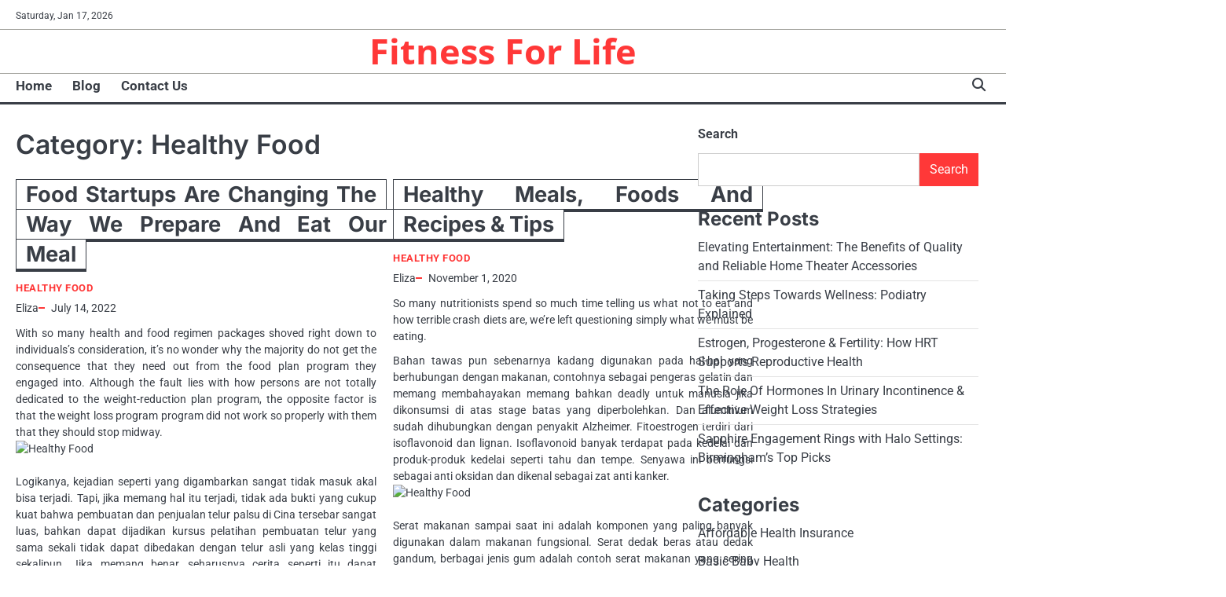

--- FILE ---
content_type: text/html; charset=UTF-8
request_url: https://levitrastr.com/category/healthy-food
body_size: 12148
content:
<!doctype html>
<html lang="en-US">
<head>
	<meta charset="UTF-8">
	<meta name="viewport" content="width=device-width, initial-scale=1">

	<link rel="profile" href="https://gmpg.org/xfn/11">

	<meta name='robots' content='index, follow, max-image-preview:large, max-snippet:-1, max-video-preview:-1' />

	<!-- This site is optimized with the Yoast SEO plugin v26.7 - https://yoast.com/wordpress/plugins/seo/ -->
	<title>Healthy Food Archives - Fitness For Life</title>
	<link rel="canonical" href="https://levitrastr.com/category/healthy-food" />
	<meta property="og:locale" content="en_US" />
	<meta property="og:type" content="article" />
	<meta property="og:title" content="Healthy Food Archives - Fitness For Life" />
	<meta property="og:url" content="https://levitrastr.com/category/healthy-food" />
	<meta property="og:site_name" content="Fitness For Life" />
	<meta name="twitter:card" content="summary_large_image" />
	<script type="application/ld+json" class="yoast-schema-graph">{"@context":"https://schema.org","@graph":[{"@type":"CollectionPage","@id":"https://levitrastr.com/category/healthy-food","url":"https://levitrastr.com/category/healthy-food","name":"Healthy Food Archives - Fitness For Life","isPartOf":{"@id":"/#website"},"inLanguage":"en-US"},{"@type":"WebSite","@id":"/#website","url":"/","name":"Fitness For Life","description":"","potentialAction":[{"@type":"SearchAction","target":{"@type":"EntryPoint","urlTemplate":"/?s={search_term_string}"},"query-input":{"@type":"PropertyValueSpecification","valueRequired":true,"valueName":"search_term_string"}}],"inLanguage":"en-US"}]}</script>
	<!-- / Yoast SEO plugin. -->


<link rel="alternate" type="application/rss+xml" title="Fitness For Life &raquo; Feed" href="https://levitrastr.com/feed" />
<link rel="alternate" type="application/rss+xml" title="Fitness For Life &raquo; Healthy Food Category Feed" href="https://levitrastr.com/category/healthy-food/feed" />
<style id='wp-img-auto-sizes-contain-inline-css'>
img:is([sizes=auto i],[sizes^="auto," i]){contain-intrinsic-size:3000px 1500px}
/*# sourceURL=wp-img-auto-sizes-contain-inline-css */
</style>

<style id='wp-emoji-styles-inline-css'>

	img.wp-smiley, img.emoji {
		display: inline !important;
		border: none !important;
		box-shadow: none !important;
		height: 1em !important;
		width: 1em !important;
		margin: 0 0.07em !important;
		vertical-align: -0.1em !important;
		background: none !important;
		padding: 0 !important;
	}
/*# sourceURL=wp-emoji-styles-inline-css */
</style>
<link rel='stylesheet' id='wp-block-library-css' href='https://levitrastr.com/wp-includes/css/dist/block-library/style.min.css?ver=6.9' media='all' />
<style id='wp-block-categories-inline-css'>
.wp-block-categories{box-sizing:border-box}.wp-block-categories.alignleft{margin-right:2em}.wp-block-categories.alignright{margin-left:2em}.wp-block-categories.wp-block-categories-dropdown.aligncenter{text-align:center}.wp-block-categories .wp-block-categories__label{display:block;width:100%}
/*# sourceURL=https://levitrastr.com/wp-includes/blocks/categories/style.min.css */
</style>
<style id='wp-block-heading-inline-css'>
h1:where(.wp-block-heading).has-background,h2:where(.wp-block-heading).has-background,h3:where(.wp-block-heading).has-background,h4:where(.wp-block-heading).has-background,h5:where(.wp-block-heading).has-background,h6:where(.wp-block-heading).has-background{padding:1.25em 2.375em}h1.has-text-align-left[style*=writing-mode]:where([style*=vertical-lr]),h1.has-text-align-right[style*=writing-mode]:where([style*=vertical-rl]),h2.has-text-align-left[style*=writing-mode]:where([style*=vertical-lr]),h2.has-text-align-right[style*=writing-mode]:where([style*=vertical-rl]),h3.has-text-align-left[style*=writing-mode]:where([style*=vertical-lr]),h3.has-text-align-right[style*=writing-mode]:where([style*=vertical-rl]),h4.has-text-align-left[style*=writing-mode]:where([style*=vertical-lr]),h4.has-text-align-right[style*=writing-mode]:where([style*=vertical-rl]),h5.has-text-align-left[style*=writing-mode]:where([style*=vertical-lr]),h5.has-text-align-right[style*=writing-mode]:where([style*=vertical-rl]),h6.has-text-align-left[style*=writing-mode]:where([style*=vertical-lr]),h6.has-text-align-right[style*=writing-mode]:where([style*=vertical-rl]){rotate:180deg}
/*# sourceURL=https://levitrastr.com/wp-includes/blocks/heading/style.min.css */
</style>
<style id='wp-block-latest-posts-inline-css'>
.wp-block-latest-posts{box-sizing:border-box}.wp-block-latest-posts.alignleft{margin-right:2em}.wp-block-latest-posts.alignright{margin-left:2em}.wp-block-latest-posts.wp-block-latest-posts__list{list-style:none}.wp-block-latest-posts.wp-block-latest-posts__list li{clear:both;overflow-wrap:break-word}.wp-block-latest-posts.is-grid{display:flex;flex-wrap:wrap}.wp-block-latest-posts.is-grid li{margin:0 1.25em 1.25em 0;width:100%}@media (min-width:600px){.wp-block-latest-posts.columns-2 li{width:calc(50% - .625em)}.wp-block-latest-posts.columns-2 li:nth-child(2n){margin-right:0}.wp-block-latest-posts.columns-3 li{width:calc(33.33333% - .83333em)}.wp-block-latest-posts.columns-3 li:nth-child(3n){margin-right:0}.wp-block-latest-posts.columns-4 li{width:calc(25% - .9375em)}.wp-block-latest-posts.columns-4 li:nth-child(4n){margin-right:0}.wp-block-latest-posts.columns-5 li{width:calc(20% - 1em)}.wp-block-latest-posts.columns-5 li:nth-child(5n){margin-right:0}.wp-block-latest-posts.columns-6 li{width:calc(16.66667% - 1.04167em)}.wp-block-latest-posts.columns-6 li:nth-child(6n){margin-right:0}}:root :where(.wp-block-latest-posts.is-grid){padding:0}:root :where(.wp-block-latest-posts.wp-block-latest-posts__list){padding-left:0}.wp-block-latest-posts__post-author,.wp-block-latest-posts__post-date{display:block;font-size:.8125em}.wp-block-latest-posts__post-excerpt,.wp-block-latest-posts__post-full-content{margin-bottom:1em;margin-top:.5em}.wp-block-latest-posts__featured-image a{display:inline-block}.wp-block-latest-posts__featured-image img{height:auto;max-width:100%;width:auto}.wp-block-latest-posts__featured-image.alignleft{float:left;margin-right:1em}.wp-block-latest-posts__featured-image.alignright{float:right;margin-left:1em}.wp-block-latest-posts__featured-image.aligncenter{margin-bottom:1em;text-align:center}
/*# sourceURL=https://levitrastr.com/wp-includes/blocks/latest-posts/style.min.css */
</style>
<style id='wp-block-search-inline-css'>
.wp-block-search__button{margin-left:10px;word-break:normal}.wp-block-search__button.has-icon{line-height:0}.wp-block-search__button svg{height:1.25em;min-height:24px;min-width:24px;width:1.25em;fill:currentColor;vertical-align:text-bottom}:where(.wp-block-search__button){border:1px solid #ccc;padding:6px 10px}.wp-block-search__inside-wrapper{display:flex;flex:auto;flex-wrap:nowrap;max-width:100%}.wp-block-search__label{width:100%}.wp-block-search.wp-block-search__button-only .wp-block-search__button{box-sizing:border-box;display:flex;flex-shrink:0;justify-content:center;margin-left:0;max-width:100%}.wp-block-search.wp-block-search__button-only .wp-block-search__inside-wrapper{min-width:0!important;transition-property:width}.wp-block-search.wp-block-search__button-only .wp-block-search__input{flex-basis:100%;transition-duration:.3s}.wp-block-search.wp-block-search__button-only.wp-block-search__searchfield-hidden,.wp-block-search.wp-block-search__button-only.wp-block-search__searchfield-hidden .wp-block-search__inside-wrapper{overflow:hidden}.wp-block-search.wp-block-search__button-only.wp-block-search__searchfield-hidden .wp-block-search__input{border-left-width:0!important;border-right-width:0!important;flex-basis:0;flex-grow:0;margin:0;min-width:0!important;padding-left:0!important;padding-right:0!important;width:0!important}:where(.wp-block-search__input){appearance:none;border:1px solid #949494;flex-grow:1;font-family:inherit;font-size:inherit;font-style:inherit;font-weight:inherit;letter-spacing:inherit;line-height:inherit;margin-left:0;margin-right:0;min-width:3rem;padding:8px;text-decoration:unset!important;text-transform:inherit}:where(.wp-block-search__button-inside .wp-block-search__inside-wrapper){background-color:#fff;border:1px solid #949494;box-sizing:border-box;padding:4px}:where(.wp-block-search__button-inside .wp-block-search__inside-wrapper) .wp-block-search__input{border:none;border-radius:0;padding:0 4px}:where(.wp-block-search__button-inside .wp-block-search__inside-wrapper) .wp-block-search__input:focus{outline:none}:where(.wp-block-search__button-inside .wp-block-search__inside-wrapper) :where(.wp-block-search__button){padding:4px 8px}.wp-block-search.aligncenter .wp-block-search__inside-wrapper{margin:auto}.wp-block[data-align=right] .wp-block-search.wp-block-search__button-only .wp-block-search__inside-wrapper{float:right}
/*# sourceURL=https://levitrastr.com/wp-includes/blocks/search/style.min.css */
</style>
<style id='wp-block-search-theme-inline-css'>
.wp-block-search .wp-block-search__label{font-weight:700}.wp-block-search__button{border:1px solid #ccc;padding:.375em .625em}
/*# sourceURL=https://levitrastr.com/wp-includes/blocks/search/theme.min.css */
</style>
<style id='wp-block-tag-cloud-inline-css'>
.wp-block-tag-cloud{box-sizing:border-box}.wp-block-tag-cloud.aligncenter{justify-content:center;text-align:center}.wp-block-tag-cloud a{display:inline-block;margin-right:5px}.wp-block-tag-cloud span{display:inline-block;margin-left:5px;text-decoration:none}:root :where(.wp-block-tag-cloud.is-style-outline){display:flex;flex-wrap:wrap;gap:1ch}:root :where(.wp-block-tag-cloud.is-style-outline a){border:1px solid;font-size:unset!important;margin-right:0;padding:1ch 2ch;text-decoration:none!important}
/*# sourceURL=https://levitrastr.com/wp-includes/blocks/tag-cloud/style.min.css */
</style>
<style id='wp-block-group-inline-css'>
.wp-block-group{box-sizing:border-box}:where(.wp-block-group.wp-block-group-is-layout-constrained){position:relative}
/*# sourceURL=https://levitrastr.com/wp-includes/blocks/group/style.min.css */
</style>
<style id='wp-block-group-theme-inline-css'>
:where(.wp-block-group.has-background){padding:1.25em 2.375em}
/*# sourceURL=https://levitrastr.com/wp-includes/blocks/group/theme.min.css */
</style>
<style id='global-styles-inline-css'>
:root{--wp--preset--aspect-ratio--square: 1;--wp--preset--aspect-ratio--4-3: 4/3;--wp--preset--aspect-ratio--3-4: 3/4;--wp--preset--aspect-ratio--3-2: 3/2;--wp--preset--aspect-ratio--2-3: 2/3;--wp--preset--aspect-ratio--16-9: 16/9;--wp--preset--aspect-ratio--9-16: 9/16;--wp--preset--color--black: #000000;--wp--preset--color--cyan-bluish-gray: #abb8c3;--wp--preset--color--white: #ffffff;--wp--preset--color--pale-pink: #f78da7;--wp--preset--color--vivid-red: #cf2e2e;--wp--preset--color--luminous-vivid-orange: #ff6900;--wp--preset--color--luminous-vivid-amber: #fcb900;--wp--preset--color--light-green-cyan: #7bdcb5;--wp--preset--color--vivid-green-cyan: #00d084;--wp--preset--color--pale-cyan-blue: #8ed1fc;--wp--preset--color--vivid-cyan-blue: #0693e3;--wp--preset--color--vivid-purple: #9b51e0;--wp--preset--gradient--vivid-cyan-blue-to-vivid-purple: linear-gradient(135deg,rgb(6,147,227) 0%,rgb(155,81,224) 100%);--wp--preset--gradient--light-green-cyan-to-vivid-green-cyan: linear-gradient(135deg,rgb(122,220,180) 0%,rgb(0,208,130) 100%);--wp--preset--gradient--luminous-vivid-amber-to-luminous-vivid-orange: linear-gradient(135deg,rgb(252,185,0) 0%,rgb(255,105,0) 100%);--wp--preset--gradient--luminous-vivid-orange-to-vivid-red: linear-gradient(135deg,rgb(255,105,0) 0%,rgb(207,46,46) 100%);--wp--preset--gradient--very-light-gray-to-cyan-bluish-gray: linear-gradient(135deg,rgb(238,238,238) 0%,rgb(169,184,195) 100%);--wp--preset--gradient--cool-to-warm-spectrum: linear-gradient(135deg,rgb(74,234,220) 0%,rgb(151,120,209) 20%,rgb(207,42,186) 40%,rgb(238,44,130) 60%,rgb(251,105,98) 80%,rgb(254,248,76) 100%);--wp--preset--gradient--blush-light-purple: linear-gradient(135deg,rgb(255,206,236) 0%,rgb(152,150,240) 100%);--wp--preset--gradient--blush-bordeaux: linear-gradient(135deg,rgb(254,205,165) 0%,rgb(254,45,45) 50%,rgb(107,0,62) 100%);--wp--preset--gradient--luminous-dusk: linear-gradient(135deg,rgb(255,203,112) 0%,rgb(199,81,192) 50%,rgb(65,88,208) 100%);--wp--preset--gradient--pale-ocean: linear-gradient(135deg,rgb(255,245,203) 0%,rgb(182,227,212) 50%,rgb(51,167,181) 100%);--wp--preset--gradient--electric-grass: linear-gradient(135deg,rgb(202,248,128) 0%,rgb(113,206,126) 100%);--wp--preset--gradient--midnight: linear-gradient(135deg,rgb(2,3,129) 0%,rgb(40,116,252) 100%);--wp--preset--font-size--small: 13px;--wp--preset--font-size--medium: 20px;--wp--preset--font-size--large: 36px;--wp--preset--font-size--x-large: 42px;--wp--preset--spacing--20: 0.44rem;--wp--preset--spacing--30: 0.67rem;--wp--preset--spacing--40: 1rem;--wp--preset--spacing--50: 1.5rem;--wp--preset--spacing--60: 2.25rem;--wp--preset--spacing--70: 3.38rem;--wp--preset--spacing--80: 5.06rem;--wp--preset--shadow--natural: 6px 6px 9px rgba(0, 0, 0, 0.2);--wp--preset--shadow--deep: 12px 12px 50px rgba(0, 0, 0, 0.4);--wp--preset--shadow--sharp: 6px 6px 0px rgba(0, 0, 0, 0.2);--wp--preset--shadow--outlined: 6px 6px 0px -3px rgb(255, 255, 255), 6px 6px rgb(0, 0, 0);--wp--preset--shadow--crisp: 6px 6px 0px rgb(0, 0, 0);}:where(.is-layout-flex){gap: 0.5em;}:where(.is-layout-grid){gap: 0.5em;}body .is-layout-flex{display: flex;}.is-layout-flex{flex-wrap: wrap;align-items: center;}.is-layout-flex > :is(*, div){margin: 0;}body .is-layout-grid{display: grid;}.is-layout-grid > :is(*, div){margin: 0;}:where(.wp-block-columns.is-layout-flex){gap: 2em;}:where(.wp-block-columns.is-layout-grid){gap: 2em;}:where(.wp-block-post-template.is-layout-flex){gap: 1.25em;}:where(.wp-block-post-template.is-layout-grid){gap: 1.25em;}.has-black-color{color: var(--wp--preset--color--black) !important;}.has-cyan-bluish-gray-color{color: var(--wp--preset--color--cyan-bluish-gray) !important;}.has-white-color{color: var(--wp--preset--color--white) !important;}.has-pale-pink-color{color: var(--wp--preset--color--pale-pink) !important;}.has-vivid-red-color{color: var(--wp--preset--color--vivid-red) !important;}.has-luminous-vivid-orange-color{color: var(--wp--preset--color--luminous-vivid-orange) !important;}.has-luminous-vivid-amber-color{color: var(--wp--preset--color--luminous-vivid-amber) !important;}.has-light-green-cyan-color{color: var(--wp--preset--color--light-green-cyan) !important;}.has-vivid-green-cyan-color{color: var(--wp--preset--color--vivid-green-cyan) !important;}.has-pale-cyan-blue-color{color: var(--wp--preset--color--pale-cyan-blue) !important;}.has-vivid-cyan-blue-color{color: var(--wp--preset--color--vivid-cyan-blue) !important;}.has-vivid-purple-color{color: var(--wp--preset--color--vivid-purple) !important;}.has-black-background-color{background-color: var(--wp--preset--color--black) !important;}.has-cyan-bluish-gray-background-color{background-color: var(--wp--preset--color--cyan-bluish-gray) !important;}.has-white-background-color{background-color: var(--wp--preset--color--white) !important;}.has-pale-pink-background-color{background-color: var(--wp--preset--color--pale-pink) !important;}.has-vivid-red-background-color{background-color: var(--wp--preset--color--vivid-red) !important;}.has-luminous-vivid-orange-background-color{background-color: var(--wp--preset--color--luminous-vivid-orange) !important;}.has-luminous-vivid-amber-background-color{background-color: var(--wp--preset--color--luminous-vivid-amber) !important;}.has-light-green-cyan-background-color{background-color: var(--wp--preset--color--light-green-cyan) !important;}.has-vivid-green-cyan-background-color{background-color: var(--wp--preset--color--vivid-green-cyan) !important;}.has-pale-cyan-blue-background-color{background-color: var(--wp--preset--color--pale-cyan-blue) !important;}.has-vivid-cyan-blue-background-color{background-color: var(--wp--preset--color--vivid-cyan-blue) !important;}.has-vivid-purple-background-color{background-color: var(--wp--preset--color--vivid-purple) !important;}.has-black-border-color{border-color: var(--wp--preset--color--black) !important;}.has-cyan-bluish-gray-border-color{border-color: var(--wp--preset--color--cyan-bluish-gray) !important;}.has-white-border-color{border-color: var(--wp--preset--color--white) !important;}.has-pale-pink-border-color{border-color: var(--wp--preset--color--pale-pink) !important;}.has-vivid-red-border-color{border-color: var(--wp--preset--color--vivid-red) !important;}.has-luminous-vivid-orange-border-color{border-color: var(--wp--preset--color--luminous-vivid-orange) !important;}.has-luminous-vivid-amber-border-color{border-color: var(--wp--preset--color--luminous-vivid-amber) !important;}.has-light-green-cyan-border-color{border-color: var(--wp--preset--color--light-green-cyan) !important;}.has-vivid-green-cyan-border-color{border-color: var(--wp--preset--color--vivid-green-cyan) !important;}.has-pale-cyan-blue-border-color{border-color: var(--wp--preset--color--pale-cyan-blue) !important;}.has-vivid-cyan-blue-border-color{border-color: var(--wp--preset--color--vivid-cyan-blue) !important;}.has-vivid-purple-border-color{border-color: var(--wp--preset--color--vivid-purple) !important;}.has-vivid-cyan-blue-to-vivid-purple-gradient-background{background: var(--wp--preset--gradient--vivid-cyan-blue-to-vivid-purple) !important;}.has-light-green-cyan-to-vivid-green-cyan-gradient-background{background: var(--wp--preset--gradient--light-green-cyan-to-vivid-green-cyan) !important;}.has-luminous-vivid-amber-to-luminous-vivid-orange-gradient-background{background: var(--wp--preset--gradient--luminous-vivid-amber-to-luminous-vivid-orange) !important;}.has-luminous-vivid-orange-to-vivid-red-gradient-background{background: var(--wp--preset--gradient--luminous-vivid-orange-to-vivid-red) !important;}.has-very-light-gray-to-cyan-bluish-gray-gradient-background{background: var(--wp--preset--gradient--very-light-gray-to-cyan-bluish-gray) !important;}.has-cool-to-warm-spectrum-gradient-background{background: var(--wp--preset--gradient--cool-to-warm-spectrum) !important;}.has-blush-light-purple-gradient-background{background: var(--wp--preset--gradient--blush-light-purple) !important;}.has-blush-bordeaux-gradient-background{background: var(--wp--preset--gradient--blush-bordeaux) !important;}.has-luminous-dusk-gradient-background{background: var(--wp--preset--gradient--luminous-dusk) !important;}.has-pale-ocean-gradient-background{background: var(--wp--preset--gradient--pale-ocean) !important;}.has-electric-grass-gradient-background{background: var(--wp--preset--gradient--electric-grass) !important;}.has-midnight-gradient-background{background: var(--wp--preset--gradient--midnight) !important;}.has-small-font-size{font-size: var(--wp--preset--font-size--small) !important;}.has-medium-font-size{font-size: var(--wp--preset--font-size--medium) !important;}.has-large-font-size{font-size: var(--wp--preset--font-size--large) !important;}.has-x-large-font-size{font-size: var(--wp--preset--font-size--x-large) !important;}
/*# sourceURL=global-styles-inline-css */
</style>

<style id='classic-theme-styles-inline-css'>
/*! This file is auto-generated */
.wp-block-button__link{color:#fff;background-color:#32373c;border-radius:9999px;box-shadow:none;text-decoration:none;padding:calc(.667em + 2px) calc(1.333em + 2px);font-size:1.125em}.wp-block-file__button{background:#32373c;color:#fff;text-decoration:none}
/*# sourceURL=/wp-includes/css/classic-themes.min.css */
</style>
<link rel='stylesheet' id='swift-news-slick-css-css' href='https://levitrastr.com/wp-content/themes/swift-news/assets/css/slick.min.css?ver=1.8.0' media='all' />
<link rel='stylesheet' id='swift-news-fontawesome-css-css' href='https://levitrastr.com/wp-content/themes/swift-news/assets/css/fontawesome.min.css?ver=6.4.2' media='all' />
<link rel='stylesheet' id='swift-news-google-fonts-css' href='https://levitrastr.com/wp-content/fonts/934403a512d65c6e06e9dcb11a9275fd.css' media='all' />
<link rel='stylesheet' id='swift-news-style-css' href='https://levitrastr.com/wp-content/themes/swift-news/style.css?ver=1.0.1' media='all' />
<style id='swift-news-style-inline-css'>

	/* Color */
	:root {
		--site-title-color: #ff3838;
		--custom-bg-clr: #ffffff;
	}
	
	/* Typograhpy */
	:root {
		--font-heading: "Inter", serif;
		--font-main: -apple-system, BlinkMacSystemFont,"Roboto", "Segoe UI", Roboto, Oxygen-Sans, Ubuntu, Cantarell, "Helvetica Neue", sans-serif;
	}

	body,
	button, input, select, optgroup, textarea {
		font-family: "Roboto", serif;
	}

	.site-title a {
		font-family: "Open Sans", serif;
	}
	
	.site-description {
		font-family: "Roboto", serif;
	}
	
/*# sourceURL=swift-news-style-inline-css */
</style>
<script src="https://levitrastr.com/wp-includes/js/jquery/jquery.min.js?ver=3.7.1" id="jquery-core-js"></script>
<script src="https://levitrastr.com/wp-includes/js/jquery/jquery-migrate.min.js?ver=3.4.1" id="jquery-migrate-js"></script>
<script src="https://levitrastr.com/wp-content/themes/swift-news/assets/js/custom.min.js?ver=1" id="swift-news-custom-script-js"></script>
<link rel="https://api.w.org/" href="https://levitrastr.com/wp-json/" /><link rel="alternate" title="JSON" type="application/json" href="https://levitrastr.com/wp-json/wp/v2/categories/39" /><link rel="EditURI" type="application/rsd+xml" title="RSD" href="https://levitrastr.com/xmlrpc.php?rsd" />
<meta name="generator" content="WordPress 6.9" />
<!-- MagenetMonetization V: 1.0.29.3--><!-- MagenetMonetization 1 --><!-- MagenetMonetization 1.1 -->
<style type="text/css" id="breadcrumb-trail-css">.breadcrumbs ul li::after {content: "/";}</style>
<link rel="icon" href="https://levitrastr.com/wp-content/uploads/2025/05/052117-green-jelly-icon-natural-wonders-flower4-150x150.png" sizes="32x32" />
<link rel="icon" href="https://levitrastr.com/wp-content/uploads/2025/05/052117-green-jelly-icon-natural-wonders-flower4.png" sizes="192x192" />
<link rel="apple-touch-icon" href="https://levitrastr.com/wp-content/uploads/2025/05/052117-green-jelly-icon-natural-wonders-flower4.png" />
<meta name="msapplication-TileImage" content="https://levitrastr.com/wp-content/uploads/2025/05/052117-green-jelly-icon-natural-wonders-flower4.png" />
		<style id="wp-custom-css">
			.post{ text-align: justify; }		</style>
		</head>

<body class="archive category category-healthy-food category-39 wp-embed-responsive wp-theme-swift-news hfeed right-sidebar">

		<div id="page" class="site">

		<a class="skip-link screen-reader-text" href="#primary">Skip to content</a>

		<div id="loader" class="loader-3">
			<div class="loader-container">
				<div id="preloader">
				</div>
			</div>
		</div><!-- #loader -->

		<header id="masthead" class="site-header">

			
							<div class="swift-news-topbar">
					<div class="section-wrapper">
						<div class="top-header-container">
							<div class="top-header-left">
								<div class="date">
									<span>Saturday, Jan 17, 2026</span>
								</div>
								<!-- social icon -->
															</div>
													</div> 
					</div>
				</div>
			
						<div class="swift-news-middle-header ">
								<div class="section-wrapper">
										<div class="swift-news-middle-header-wrapper no-header-adver">
						<!-- site branding -->
						<div class="site-branding">
														<div class="site-identity">
																<p class="site-title"><a href="https://levitrastr.com/" rel="home">Fitness For Life</a></p>
														</div>	
					</div>	
									</div>
			</div>
		</div>
		<div class="swift-news-navigation-outer-wrapper" style="min-height:55px";>
			<div class="swift-news-bottom-header">
				<div class="section-wrapper">
					<div class="swift-news-bottom-header-wrapper">
						<!-- navigation -->
						<div class="navigation">
							<nav id="site-navigation" class="main-navigation">
								<button class="menu-toggle" aria-controls="primary-menu" aria-expanded="false">
									<span class="ham-icon"></span>
									<span class="ham-icon"></span>
									<span class="ham-icon"></span>
								</button>
								<div class="navigation-area">
									<div class="menu-2nd-menus-container"><ul id="primary-menu" class="menu"><li id="menu-item-25" class="menu-item menu-item-type-custom menu-item-object-custom menu-item-home menu-item-25"><a href="https://levitrastr.com/">Home</a></li>
<li id="menu-item-27" class="menu-item menu-item-type-taxonomy menu-item-object-category menu-item-27"><a href="https://levitrastr.com/category/blog">Blog</a></li>
<li id="menu-item-26" class="menu-item menu-item-type-post_type menu-item-object-page menu-item-26"><a href="https://levitrastr.com/contact-us">Contact Us</a></li>
</ul></div>								</div>
							</nav><!-- #site-navigation -->
						</div>
						<div class="bottom-header-right-part">
							<div class="swift-news-header-search">
								<div class="header-search-wrap">
									<a href="#" class="search-icon"><i class="fa-solid fa-magnifying-glass" aria-hidden="true"></i></a>
									<div class="header-search-form">
										<form role="search" method="get" class="search-form" action="https://levitrastr.com/">
				<label>
					<span class="screen-reader-text">Search for:</span>
					<input type="search" class="search-field" placeholder="Search &hellip;" value="" name="s" />
				</label>
				<input type="submit" class="search-submit" value="Search" />
			</form>									</div>
								</div>
							</div>
						</div>
					</div>	
				</div>
			</div>
		</div>	
		<!-- end of navigation -->
	</header><!-- #masthead -->

			<div class="swift-news-main-wrapper">
			<div class="section-wrapper">
				<div class="swift-news-container-wrapper">
					<main id="primary" class="site-main">

		
			<header class="page-header">
				<h1 class="page-title">Category: <span>Healthy Food</span></h1>			</header><!-- .page-header -->
			<div class="blog-archive-layout grid-layout column-2">
				<article id="post-1100" class="post-1100 post type-post status-publish format-standard hentry category-healthy-food tag-changing tag-prepare tag-startups">
	<div class="main-container-wrap">
		<div class="blog-post-container grid-layout">
			<div class="blog-post-inner">
								<div class="blog-post-detail">
					<h2 class="entry-title"><a href="https://levitrastr.com/food-startups-are-changing-the-way-we-prepare-and-eat-our-meal.html" rel="bookmark">Food Startups Are Changing The Way We Prepare And Eat Our Meal</a></h2>					<div class="post-categories"><a href="https://levitrastr.com/category/healthy-food">Healthy Food</a></div>					<div class="post-meta">
						<span class="post-author"><a href="https://levitrastr.com/author/h312ud1">Eliza</a></span><span class="post-date"><a href="https://levitrastr.com/food-startups-are-changing-the-way-we-prepare-and-eat-our-meal.html"><time class="entry-date published updated" datetime="2022-07-14T03:38:03+00:00">July 14, 2022</time></a></span>					</div>
					<div class="post-excerpt">
						<p>With so many health and food regimen packages shoved right down to individuals&#8217;s consideration, it&#8217;s no wonder why the majority do not get the consequence that they need out from the food plan program they engaged into. Although the fault lies with how persons are not totally dedicated to the weight-reduction plan program, the opposite factor is that the weight loss program program did not work so properly with them that they should stop midway.<img decoding="async" class='alignleft' style='float:left;margin-right:10px;' src="http://www.worldsmostunique.com/images/images/worldshealthiestfoods-food-pyramid.jpg" width="454" alt="Healthy Food"/></p>
<p>Logikanya, kejadian seperti yang digambarkan sangat tidak masuk akal bisa terjadi. Tapi, jika memang hal itu terjadi, tidak ada bukti yang cukup kuat bahwa pembuatan dan penjualan telur palsu di Cina tersebar sangat luas, bahkan dapat dijadikan kursus pelatihan pembuatan telur yang sama sekali tidak dapat dibedakan dengan telur asli yang kelas tinggi sekalipun. Jika memang benar, seharusnya cerita seperti itu dapat menyedot perhatian dunia untuk pemberitaannya. NYC Healthy Food Donation Partnership (PDF) -A kind, &hellip; <a href="https://levitrastr.com/food-startups-are-changing-the-way-we-prepare-and-eat-our-meal.html" class="read-more">Read more </a></p>					</div>
				</div>
			</div>
		</div>	
	</div>
</article><!-- #post-1100 -->
<article id="post-1084" class="post-1084 post type-post status-publish format-standard hentry category-healthy-food tag-foods tag-healthy tag-meals tag-recipes">
	<div class="main-container-wrap">
		<div class="blog-post-container grid-layout">
			<div class="blog-post-inner">
								<div class="blog-post-detail">
					<h2 class="entry-title"><a href="https://levitrastr.com/healthy-meals-foods-and-recipes-tips.html" rel="bookmark">Healthy Meals, Foods And Recipes &#038; Tips</a></h2>					<div class="post-categories"><a href="https://levitrastr.com/category/healthy-food">Healthy Food</a></div>					<div class="post-meta">
						<span class="post-author"><a href="https://levitrastr.com/author/h312ud1">Eliza</a></span><span class="post-date"><a href="https://levitrastr.com/healthy-meals-foods-and-recipes-tips.html"><time class="entry-date published updated" datetime="2020-11-01T03:52:21+00:00">November 1, 2020</time></a></span>					</div>
					<div class="post-excerpt">
						<p>So many nutritionists spend so much time telling us what not to eat and how terrible crash diets are, we&#8217;re left questioning simply what we must be eating.</p>
<p>Bahan tawas pun sebenarnya kadang digunakan pada hal-hal yang berhubungan dengan makanan, contohnya sebagai pengeras gelatin dan memang membahayakan memang bahkan deadly untuk manusia jika dikonsumsi di atas stage batas yang diperbolehkan. Dan aluminium sudah dihubungkan dengan penyakit Alzheimer. Fitoestrogen terdiri dari isoflavonoid dan lignan. Isoflavonoid banyak terdapat pada kedelai dan produk-produk kedelai seperti tahu dan tempe. Senyawa ini berfungsi sebagai anti oksidan dan dikenal sebagai zat anti kanker.<img decoding="async" class='alignleft' style='float:left;margin-right:10px;' src="http://dining.williams.edu/files/healthy_food.jpg" width="453" alt="Healthy Food"/></p>
<p>Serat makanan sampai saat ini adalah komponen yang paling banyak digunakan dalam makanan fungsional. Serat dedak beras atau dedak gandum, berbagai jenis gum adalah contoh serat makanan yang sering ditambahkan ke dalam makanan fungsional. Umumnya serat makanan yang larut di dalam air seperti polydextrose digunakan dalam minuman fungsional. Pengaruh fisiologis yang diberikan serat &hellip; <a href="https://levitrastr.com/healthy-meals-foods-and-recipes-tips.html" class="read-more">Read more </a></p>					</div>
				</div>
			</div>
		</div>	
	</div>
</article><!-- #post-1084 -->
			</div>
			
	</main><!-- #main -->
	<!-- MagenetMonetization 4 -->
<aside id="secondary" class="widget-area">
	<!-- MagenetMonetization 5 --><section id="block-2" class="widget widget_block widget_search"><form role="search" method="get" action="https://levitrastr.com/" class="wp-block-search__button-outside wp-block-search__text-button wp-block-search"    ><label class="wp-block-search__label" for="wp-block-search__input-1" >Search</label><div class="wp-block-search__inside-wrapper" ><input class="wp-block-search__input" id="wp-block-search__input-1" placeholder="" value="" type="search" name="s" required /><button aria-label="Search" class="wp-block-search__button wp-element-button" type="submit" >Search</button></div></form></section><!-- MagenetMonetization 5 --><section id="block-3" class="widget widget_block">
<div class="wp-block-group"><div class="wp-block-group__inner-container is-layout-flow wp-block-group-is-layout-flow">
<h2 class="wp-block-heading">Recent Posts</h2>


<ul class="wp-block-latest-posts__list wp-block-latest-posts"><li><a class="wp-block-latest-posts__post-title" href="https://levitrastr.com/elevating-entertainment-the-benefits-of-quality-and-reliable-home-theater-accessories.html">Elevating Entertainment: The Benefits of Quality and Reliable Home Theater Accessories</a></li>
<li><a class="wp-block-latest-posts__post-title" href="https://levitrastr.com/taking-steps-towards-wellness-podiatry-explained.html">Taking Steps Towards Wellness: Podiatry Explained</a></li>
<li><a class="wp-block-latest-posts__post-title" href="https://levitrastr.com/estrogen-progesterone-fertility-how-hrt-supports-reproductive-health.html">Estrogen, Progesterone &#038; Fertility: How HRT Supports Reproductive Health</a></li>
<li><a class="wp-block-latest-posts__post-title" href="https://levitrastr.com/the-role-of-hormones-in-urinary-incontinence-effective-weight-loss-strategies.html">The Role Of Hormones In Urinary Incontinence &#038; Effective Weight Loss Strategies</a></li>
<li><a class="wp-block-latest-posts__post-title" href="https://levitrastr.com/sapphire-engagement-rings-with-halo-settings-birminghams-top-picks.html">Sapphire Engagement Rings with Halo Settings: Birmingham’s Top Picks</a></li>
</ul></div></div>
</section><!-- MagenetMonetization 5 --><section id="block-6" class="widget widget_block">
<div class="wp-block-group"><div class="wp-block-group__inner-container is-layout-flow wp-block-group-is-layout-flow">
<h2 class="wp-block-heading">Categories</h2>


<ul class="wp-block-categories-list wp-block-categories">	<li class="cat-item cat-item-139"><a href="https://levitrastr.com/category/affordable-health-insurance">Affordable Health Insurance</a>
</li>
	<li class="cat-item cat-item-15"><a href="https://levitrastr.com/category/basic-baby-health">Basic Baby Health</a>
</li>
	<li class="cat-item cat-item-1"><a href="https://levitrastr.com/category/blog">Blog</a>
</li>
	<li class="cat-item cat-item-184"><a href="https://levitrastr.com/category/cheap-health-insurance">Cheap Health Insurance</a>
</li>
	<li class="cat-item cat-item-187"><a href="https://levitrastr.com/category/dental-health-insurance">Dental Health Insurance</a>
</li>
	<li class="cat-item cat-item-226"><a href="https://levitrastr.com/category/family-health-care">Family Health care</a>
</li>
	<li class="cat-item cat-item-28"><a href="https://levitrastr.com/category/fitness">Fitness</a>
</li>
	<li class="cat-item cat-item-113"><a href="https://levitrastr.com/category/fitness-dad">Fitness Dad</a>
</li>
	<li class="cat-item cat-item-88"><a href="https://levitrastr.com/category/fruit-for-health">Fruit for Health</a>
</li>
	<li class="cat-item cat-item-77"><a href="https://levitrastr.com/category/general-articles">General Articles</a>
</li>
	<li class="cat-item cat-item-159"><a href="https://levitrastr.com/category/global-health-insurance">Global Health Insurance</a>
</li>
	<li class="cat-item cat-item-152"><a href="https://levitrastr.com/category/government-health-insurance">Government Health Insurance</a>
</li>
	<li class="cat-item cat-item-99"><a href="https://levitrastr.com/category/health-advice">Health Advice</a>
</li>
	<li class="cat-item cat-item-71"><a href="https://levitrastr.com/category/health-articles">Health Articles</a>
</li>
	<li class="cat-item cat-item-142"><a href="https://levitrastr.com/category/health-care-companies">Health care Companies</a>
</li>
	<li class="cat-item cat-item-24"><a href="https://levitrastr.com/category/health-care-jobs">Health care Jobs</a>
</li>
	<li class="cat-item cat-item-78"><a href="https://levitrastr.com/category/health-care-plans">Health Care Plans</a>
</li>
	<li class="cat-item cat-item-209"><a href="https://levitrastr.com/category/health-department">Health Department</a>
</li>
	<li class="cat-item cat-item-44"><a href="https://levitrastr.com/category/health-equity">Health Equity</a>
</li>
	<li class="cat-item cat-item-6"><a href="https://levitrastr.com/category/health-insurance-for-children">Health Insurance For Children</a>
</li>
	<li class="cat-item cat-item-83"><a href="https://levitrastr.com/category/health-insurance-for-students">Health Insurance For Students</a>
</li>
	<li class="cat-item cat-item-156"><a href="https://levitrastr.com/category/health-insurance-usa">Health Insurance USA</a>
</li>
	<li class="cat-item cat-item-47"><a href="https://levitrastr.com/category/health-news">Health News</a>
</li>
	<li class="cat-item cat-item-50"><a href="https://levitrastr.com/category/health-plus">Health Plus</a>
</li>
	<li class="cat-item cat-item-35"><a href="https://levitrastr.com/category/healthcare-news">Healthcare News</a>
</li>
	<li class="cat-item cat-item-58"><a href="https://levitrastr.com/category/healthworks">Healthworks</a>
</li>
	<li class="cat-item cat-item-39 current-cat"><a aria-current="page" href="https://levitrastr.com/category/healthy-food">Healthy Food</a>
</li>
	<li class="cat-item cat-item-110"><a href="https://levitrastr.com/category/healthy-recipes">Healthy Recipes</a>
</li>
	<li class="cat-item cat-item-206"><a href="https://levitrastr.com/category/healthy-snacks">Healthy Snacks</a>
</li>
	<li class="cat-item cat-item-117"><a href="https://levitrastr.com/category/helps-your-kids">Helps Your Kids</a>
</li>
	<li class="cat-item cat-item-20"><a href="https://levitrastr.com/category/home-health-care">Home Health Care</a>
</li>
	<li class="cat-item cat-item-96"><a href="https://levitrastr.com/category/international-health-insurance">International Health Insurance</a>
</li>
	<li class="cat-item cat-item-66"><a href="https://levitrastr.com/category/kids-2-5-years-old">Kids 2-5 years old</a>
</li>
	<li class="cat-item cat-item-177"><a href="https://levitrastr.com/category/kids-6-12-years-old">Kids 6-12 years old</a>
</li>
	<li class="cat-item cat-item-63"><a href="https://levitrastr.com/category/man-21-35-years-old">Man 21-35 years old</a>
</li>
	<li class="cat-item cat-item-196"><a href="https://levitrastr.com/category/medical-insurance">Medical Insurance</a>
</li>
	<li class="cat-item cat-item-53"><a href="https://levitrastr.com/category/medical-news-today">Medical News Today</a>
</li>
	<li class="cat-item cat-item-191"><a href="https://levitrastr.com/category/medical-records">Medical Records</a>
</li>
	<li class="cat-item cat-item-237"><a href="https://levitrastr.com/category/nutrition">Nutrition</a>
</li>
	<li class="cat-item cat-item-56"><a href="https://levitrastr.com/category/psychology-health-for-woman">Psychology Health for Woman</a>
</li>
	<li class="cat-item cat-item-215"><a href="https://levitrastr.com/category/traditional-medicine">Traditional Medicine</a>
</li>
	<li class="cat-item cat-item-171"><a href="https://levitrastr.com/category/woman-13-20-years-old">Woman 13-20 years old</a>
</li>
	<li class="cat-item cat-item-166"><a href="https://levitrastr.com/category/woman-21-35-years-old">Woman 21-35 years old</a>
</li>
	<li class="cat-item cat-item-175"><a href="https://levitrastr.com/category/yogas-mom">Yoga&#039;s Mom</a>
</li>
</ul></div></div>
</section><!-- MagenetMonetization 5 --><section id="nav_menu-2" class="widget widget_nav_menu"><h2 class="widget-title">About us</h2><div class="menu-contact-us-container"><ul id="menu-contact-us" class="menu"><li id="menu-item-21" class="menu-item menu-item-type-custom menu-item-object-custom menu-item-home menu-item-21"><a href="https://levitrastr.com/">Home</a></li>
<li id="menu-item-22" class="menu-item menu-item-type-post_type menu-item-object-page menu-item-22"><a href="https://levitrastr.com/contact-us">Contact Us</a></li>
<li id="menu-item-23" class="menu-item menu-item-type-post_type menu-item-object-page menu-item-23"><a href="https://levitrastr.com/disclosure-policy">Disclosure Policy</a></li>
<li id="menu-item-24" class="menu-item menu-item-type-post_type menu-item-object-page menu-item-24"><a href="https://levitrastr.com/sitemap">Sitemap</a></li>
</ul></div></section><!-- MagenetMonetization 5 --><section id="block-7" class="widget widget_block widget_tag_cloud"><p class="wp-block-tag-cloud"><a href="https://levitrastr.com/tag/actually" class="tag-cloud-link tag-link-87 tag-link-position-1" style="font-size: 10.230088495575pt;" aria-label="actually (2 items)">actually</a>
<a href="https://levitrastr.com/tag/advice" class="tag-cloud-link tag-link-69 tag-link-position-2" style="font-size: 10.230088495575pt;" aria-label="advice (2 items)">advice</a>
<a href="https://levitrastr.com/tag/affordable" class="tag-cloud-link tag-link-183 tag-link-position-3" style="font-size: 10.230088495575pt;" aria-label="affordable (2 items)">affordable</a>
<a href="https://levitrastr.com/tag/amazon" class="tag-cloud-link tag-link-100 tag-link-position-4" style="font-size: 10.230088495575pt;" aria-label="amazon (2 items)">amazon</a>
<a href="https://levitrastr.com/tag/being" class="tag-cloud-link tag-link-111 tag-link-position-5" style="font-size: 10.230088495575pt;" aria-label="being (2 items)">being</a>
<a href="https://levitrastr.com/tag/berkshire" class="tag-cloud-link tag-link-101 tag-link-position-6" style="font-size: 10.230088495575pt;" aria-label="berkshire (2 items)">berkshire</a>
<a href="https://levitrastr.com/tag/california-health" class="tag-cloud-link tag-link-269 tag-link-position-7" style="font-size: 10.230088495575pt;" aria-label="california health (2 items)">california health</a>
<a href="https://levitrastr.com/tag/chase" class="tag-cloud-link tag-link-33 tag-link-position-8" style="font-size: 10.230088495575pt;" aria-label="chase (2 items)">chase</a>
<a href="https://levitrastr.com/tag/community-health-network" class="tag-cloud-link tag-link-272 tag-link-position-9" style="font-size: 10.230088495575pt;" aria-label="community health network (2 items)">community health network</a>
<a href="https://levitrastr.com/tag/company" class="tag-cloud-link tag-link-102 tag-link-position-10" style="font-size: 10.230088495575pt;" aria-label="company (2 items)">company</a>
<a href="https://levitrastr.com/tag/consuming" class="tag-cloud-link tag-link-61 tag-link-position-11" style="font-size: 11.716814159292pt;" aria-label="consuming (3 items)">consuming</a>
<a href="https://levitrastr.com/tag/costs" class="tag-cloud-link tag-link-80 tag-link-position-12" style="font-size: 10.230088495575pt;" aria-label="costs (2 items)">costs</a>
<a href="https://levitrastr.com/tag/coverage" class="tag-cloud-link tag-link-178 tag-link-position-13" style="font-size: 10.230088495575pt;" aria-label="coverage (2 items)">coverage</a>
<a href="https://levitrastr.com/tag/create" class="tag-cloud-link tag-link-103 tag-link-position-14" style="font-size: 10.230088495575pt;" aria-label="create (2 items)">create</a>
<a href="https://levitrastr.com/tag/dental" class="tag-cloud-link tag-link-75 tag-link-position-15" style="font-size: 10.230088495575pt;" aria-label="dental (2 items)">dental</a>
<a href="https://levitrastr.com/tag/diet" class="tag-cloud-link tag-link-223 tag-link-position-16" style="font-size: 10.230088495575pt;" aria-label="diet (2 items)">diet</a>
<a href="https://levitrastr.com/tag/exercise" class="tag-cloud-link tag-link-31 tag-link-position-17" style="font-size: 10.230088495575pt;" aria-label="exercise (2 items)">exercise</a>
<a href="https://levitrastr.com/tag/family" class="tag-cloud-link tag-link-130 tag-link-position-18" style="font-size: 11.716814159292pt;" aria-label="family (3 items)">family</a>
<a href="https://levitrastr.com/tag/family-healthcare-network" class="tag-cloud-link tag-link-274 tag-link-position-19" style="font-size: 10.230088495575pt;" aria-label="family healthcare network (2 items)">family healthcare network</a>
<a href="https://levitrastr.com/tag/family-health-care-network" class="tag-cloud-link tag-link-273 tag-link-position-20" style="font-size: 10.230088495575pt;" aria-label="family health care network (2 items)">family health care network</a>
<a href="https://levitrastr.com/tag/foods" class="tag-cloud-link tag-link-37 tag-link-position-21" style="font-size: 10.230088495575pt;" aria-label="foods (2 items)">foods</a>
<a href="https://levitrastr.com/tag/fruits" class="tag-cloud-link tag-link-205 tag-link-position-22" style="font-size: 8pt;" aria-label="fruits (1 item)">fruits</a>
<a href="https://levitrastr.com/tag/great" class="tag-cloud-link tag-link-70 tag-link-position-23" style="font-size: 10.230088495575pt;" aria-label="great (2 items)">great</a>
<a href="https://levitrastr.com/tag/health" class="tag-cloud-link tag-link-10 tag-link-position-24" style="font-size: 22pt;" aria-label="health (26 items)">health</a>
<a href="https://levitrastr.com/tag/healthcare" class="tag-cloud-link tag-link-7 tag-link-position-25" style="font-size: 14.814159292035pt;" aria-label="healthcare (6 items)">healthcare</a>
<a href="https://levitrastr.com/tag/health-care" class="tag-cloud-link tag-link-275 tag-link-position-26" style="font-size: 10.230088495575pt;" aria-label="health care (2 items)">health care</a>
<a href="https://levitrastr.com/tag/healthy" class="tag-cloud-link tag-link-38 tag-link-position-27" style="font-size: 17.16814159292pt;" aria-label="healthy (10 items)">healthy</a>
<a href="https://levitrastr.com/tag/ideas" class="tag-cloud-link tag-link-62 tag-link-position-28" style="font-size: 10.230088495575pt;" aria-label="ideas (2 items)">ideas</a>
<a href="https://levitrastr.com/tag/insurance" class="tag-cloud-link tag-link-11 tag-link-position-29" style="font-size: 18.035398230088pt;" aria-label="insurance (12 items)">insurance</a>
<a href="https://levitrastr.com/tag/jpmorgan" class="tag-cloud-link tag-link-36 tag-link-position-30" style="font-size: 10.230088495575pt;" aria-label="jpmorgan (2 items)">jpmorgan</a>
<a href="https://levitrastr.com/tag/meals" class="tag-cloud-link tag-link-40 tag-link-position-31" style="font-size: 10.230088495575pt;" aria-label="meals (2 items)">meals</a>
<a href="https://levitrastr.com/tag/medical" class="tag-cloud-link tag-link-52 tag-link-position-32" style="font-size: 13.946902654867pt;" aria-label="medical (5 items)">medical</a>
<a href="https://levitrastr.com/tag/moderation" class="tag-cloud-link tag-link-207 tag-link-position-33" style="font-size: 8pt;" aria-label="moderation (1 item)">moderation</a>
<a href="https://levitrastr.com/tag/nutrition" class="tag-cloud-link tag-link-114 tag-link-position-34" style="font-size: 10.230088495575pt;" aria-label="nutrition (2 items)">nutrition</a>
<a href="https://levitrastr.com/tag/obamacare" class="tag-cloud-link tag-link-140 tag-link-position-35" style="font-size: 10.230088495575pt;" aria-label="obamacare (2 items)">obamacare</a>
<a href="https://levitrastr.com/tag/options" class="tag-cloud-link tag-link-46 tag-link-position-36" style="font-size: 10.230088495575pt;" aria-label="options (2 items)">options</a>
<a href="https://levitrastr.com/tag/physical" class="tag-cloud-link tag-link-135 tag-link-position-37" style="font-size: 10.230088495575pt;" aria-label="physical (2 items)">physical</a>
<a href="https://levitrastr.com/tag/policy" class="tag-cloud-link tag-link-154 tag-link-position-38" style="font-size: 10.230088495575pt;" aria-label="policy (2 items)">policy</a>
<a href="https://levitrastr.com/tag/recipes" class="tag-cloud-link tag-link-41 tag-link-position-39" style="font-size: 10.230088495575pt;" aria-label="recipes (2 items)">recipes</a>
<a href="https://levitrastr.com/tag/reform" class="tag-cloud-link tag-link-157 tag-link-position-40" style="font-size: 10.230088495575pt;" aria-label="reform (2 items)">reform</a>
<a href="https://levitrastr.com/tag/review" class="tag-cloud-link tag-link-147 tag-link-position-41" style="font-size: 10.230088495575pt;" aria-label="review (2 items)">review</a>
<a href="https://levitrastr.com/tag/school" class="tag-cloud-link tag-link-21 tag-link-position-42" style="font-size: 10.230088495575pt;" aria-label="school (2 items)">school</a>
<a href="https://levitrastr.com/tag/suggestions" class="tag-cloud-link tag-link-115 tag-link-position-43" style="font-size: 11.716814159292pt;" aria-label="suggestions (3 items)">suggestions</a>
<a href="https://levitrastr.com/tag/wholesome" class="tag-cloud-link tag-link-124 tag-link-position-44" style="font-size: 10.230088495575pt;" aria-label="wholesome (2 items)">wholesome</a>
<a href="https://levitrastr.com/tag/youngsters" class="tag-cloud-link tag-link-68 tag-link-position-45" style="font-size: 10.230088495575pt;" aria-label="youngsters (2 items)">youngsters</a></p></section></aside><!-- #secondary -->

<!-- wmm d --></div>
</div>
</div>


<!-- start of footer -->
<footer class="site-footer">
	
	<div class="swift-news-bottom-footer">
		<div class="section-wrapper">
			<div class="bottom-footer-content">
					<p>Copyright &copy; 2026 <a href="https://levitrastr.com/">Fitness For Life</a> | Swift News&nbsp;by&nbsp;<a target="_blank" href="https://ascendoor.com/">Ascendoor</a> | Powered by <a href="https://wordpress.org/" target="_blank">WordPress</a>. </p>					
				</div>
		</div>
	</div>
</footer>
<!-- end of brand footer -->

<a href="#" class="scroll-to-top scroll-style-2"></a>

</div><!-- #page -->

<script type="text/javascript">
<!--
var _acic={dataProvider:10};(function(){var e=document.createElement("script");e.type="text/javascript";e.async=true;e.src="https://www.acint.net/aci.js";var t=document.getElementsByTagName("script")[0];t.parentNode.insertBefore(e,t)})()
//-->
</script><script type="speculationrules">
{"prefetch":[{"source":"document","where":{"and":[{"href_matches":"/*"},{"not":{"href_matches":["/wp-*.php","/wp-admin/*","/wp-content/uploads/*","/wp-content/*","/wp-content/plugins/*","/wp-content/themes/swift-news/*","/*\\?(.+)"]}},{"not":{"selector_matches":"a[rel~=\"nofollow\"]"}},{"not":{"selector_matches":".no-prefetch, .no-prefetch a"}}]},"eagerness":"conservative"}]}
</script>
<script src="https://levitrastr.com/wp-content/themes/swift-news/assets/js/navigation.min.js?ver=1.0.1" id="swift-news-navigation-js"></script>
<script src="https://levitrastr.com/wp-content/themes/swift-news/assets/js/slick.min.js?ver=1.8.0" id="swift-news-slick-js-js"></script>
<script src="https://levitrastr.com/wp-content/themes/swift-news/assets/js/jquery.marquee.min.js?ver=1.6.0" id="swift-news-jquery-marquee-js-js"></script>
<script id="wp-emoji-settings" type="application/json">
{"baseUrl":"https://s.w.org/images/core/emoji/17.0.2/72x72/","ext":".png","svgUrl":"https://s.w.org/images/core/emoji/17.0.2/svg/","svgExt":".svg","source":{"concatemoji":"https://levitrastr.com/wp-includes/js/wp-emoji-release.min.js?ver=6.9"}}
</script>
<script type="module">
/*! This file is auto-generated */
const a=JSON.parse(document.getElementById("wp-emoji-settings").textContent),o=(window._wpemojiSettings=a,"wpEmojiSettingsSupports"),s=["flag","emoji"];function i(e){try{var t={supportTests:e,timestamp:(new Date).valueOf()};sessionStorage.setItem(o,JSON.stringify(t))}catch(e){}}function c(e,t,n){e.clearRect(0,0,e.canvas.width,e.canvas.height),e.fillText(t,0,0);t=new Uint32Array(e.getImageData(0,0,e.canvas.width,e.canvas.height).data);e.clearRect(0,0,e.canvas.width,e.canvas.height),e.fillText(n,0,0);const a=new Uint32Array(e.getImageData(0,0,e.canvas.width,e.canvas.height).data);return t.every((e,t)=>e===a[t])}function p(e,t){e.clearRect(0,0,e.canvas.width,e.canvas.height),e.fillText(t,0,0);var n=e.getImageData(16,16,1,1);for(let e=0;e<n.data.length;e++)if(0!==n.data[e])return!1;return!0}function u(e,t,n,a){switch(t){case"flag":return n(e,"\ud83c\udff3\ufe0f\u200d\u26a7\ufe0f","\ud83c\udff3\ufe0f\u200b\u26a7\ufe0f")?!1:!n(e,"\ud83c\udde8\ud83c\uddf6","\ud83c\udde8\u200b\ud83c\uddf6")&&!n(e,"\ud83c\udff4\udb40\udc67\udb40\udc62\udb40\udc65\udb40\udc6e\udb40\udc67\udb40\udc7f","\ud83c\udff4\u200b\udb40\udc67\u200b\udb40\udc62\u200b\udb40\udc65\u200b\udb40\udc6e\u200b\udb40\udc67\u200b\udb40\udc7f");case"emoji":return!a(e,"\ud83e\u1fac8")}return!1}function f(e,t,n,a){let r;const o=(r="undefined"!=typeof WorkerGlobalScope&&self instanceof WorkerGlobalScope?new OffscreenCanvas(300,150):document.createElement("canvas")).getContext("2d",{willReadFrequently:!0}),s=(o.textBaseline="top",o.font="600 32px Arial",{});return e.forEach(e=>{s[e]=t(o,e,n,a)}),s}function r(e){var t=document.createElement("script");t.src=e,t.defer=!0,document.head.appendChild(t)}a.supports={everything:!0,everythingExceptFlag:!0},new Promise(t=>{let n=function(){try{var e=JSON.parse(sessionStorage.getItem(o));if("object"==typeof e&&"number"==typeof e.timestamp&&(new Date).valueOf()<e.timestamp+604800&&"object"==typeof e.supportTests)return e.supportTests}catch(e){}return null}();if(!n){if("undefined"!=typeof Worker&&"undefined"!=typeof OffscreenCanvas&&"undefined"!=typeof URL&&URL.createObjectURL&&"undefined"!=typeof Blob)try{var e="postMessage("+f.toString()+"("+[JSON.stringify(s),u.toString(),c.toString(),p.toString()].join(",")+"));",a=new Blob([e],{type:"text/javascript"});const r=new Worker(URL.createObjectURL(a),{name:"wpTestEmojiSupports"});return void(r.onmessage=e=>{i(n=e.data),r.terminate(),t(n)})}catch(e){}i(n=f(s,u,c,p))}t(n)}).then(e=>{for(const n in e)a.supports[n]=e[n],a.supports.everything=a.supports.everything&&a.supports[n],"flag"!==n&&(a.supports.everythingExceptFlag=a.supports.everythingExceptFlag&&a.supports[n]);var t;a.supports.everythingExceptFlag=a.supports.everythingExceptFlag&&!a.supports.flag,a.supports.everything||((t=a.source||{}).concatemoji?r(t.concatemoji):t.wpemoji&&t.twemoji&&(r(t.twemoji),r(t.wpemoji)))});
//# sourceURL=https://levitrastr.com/wp-includes/js/wp-emoji-loader.min.js
</script>

<div class="mads-block"></div></body>
</html>
<div class="mads-block"></div>

<!-- Page cached by LiteSpeed Cache 7.7 on 2026-01-17 21:39:27 -->